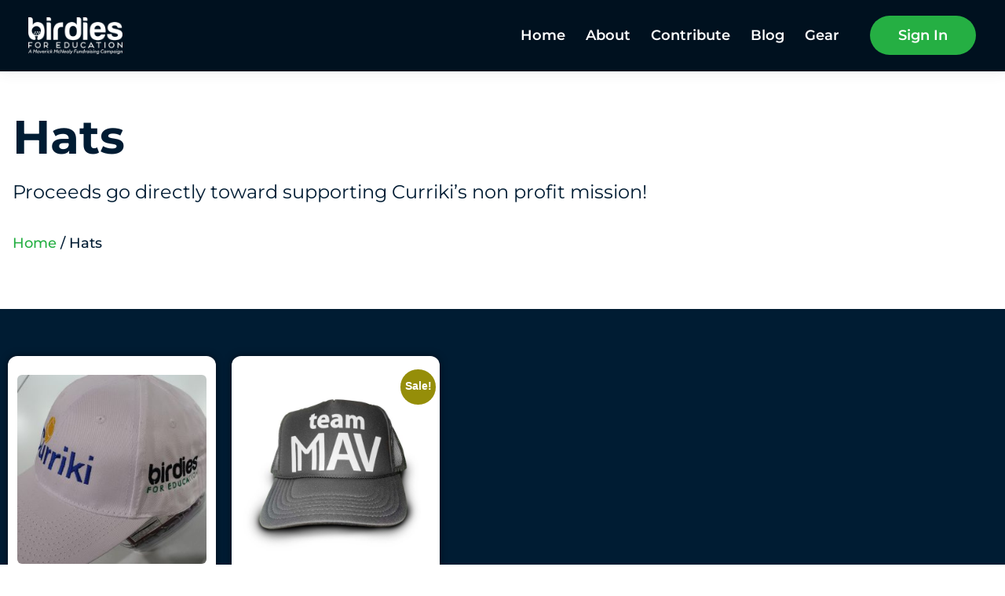

--- FILE ---
content_type: text/css
request_url: https://birdiesforeducation.com/wp-content/plugins/pledge-bridge/public/css/pledge-bridge-public.css?ver=1.0.0
body_size: 167
content:
/**
 * All of the CSS for your public-facing functionality should be
 * included in this file.
 */

 .pledge-1-submit {
 	display: none !important;
 }


 .pledge-5-submit {
 	display: none !important;
 }


 .pledge-10-submit {
 	display: none !important;
 }

 .pledge-custom-submit {
 	display: none !important;
 }

--- FILE ---
content_type: text/css
request_url: https://birdiesforeducation.com/wp-content/uploads/elementor/css/post-31.css?ver=1768501613
body_size: 1519
content:
.elementor-31 .elementor-element.elementor-element-66c40d8c > .elementor-container > .elementor-column > .elementor-widget-wrap{align-content:center;align-items:center;}.elementor-31 .elementor-element.elementor-element-66c40d8c:not(.elementor-motion-effects-element-type-background), .elementor-31 .elementor-element.elementor-element-66c40d8c > .elementor-motion-effects-container > .elementor-motion-effects-layer{background-color:#00111F;}.elementor-31 .elementor-element.elementor-element-66c40d8c{box-shadow:0px 2px 16px 0px rgba(81, 81, 81, 0.08);transition:background 0.3s, border 0.3s, border-radius 0.3s, box-shadow 0.3s;margin-top:0px;margin-bottom:0px;padding:12px 0px 12px 0px;z-index:21;}.elementor-31 .elementor-element.elementor-element-66c40d8c > .elementor-background-overlay{transition:background 0.3s, border-radius 0.3s, opacity 0.3s;}.elementor-31 .elementor-element.elementor-element-24312d6 > .elementor-element-populated{padding:0px 0px 0px 0px;}.elementor-widget-image .widget-image-caption{color:var( --e-global-color-text );font-family:var( --e-global-typography-text-font-family ), Sans-serif;font-weight:var( --e-global-typography-text-font-weight );}.elementor-31 .elementor-element.elementor-element-5096d8f1 > .elementor-widget-container{padding:10px 10px 10px 10px;}.elementor-31 .elementor-element.elementor-element-5096d8f1 img{width:70%;}.elementor-31 .elementor-element.elementor-element-2e84f86a > .elementor-element-populated{margin:0px 0px 0px 0px;--e-column-margin-right:0px;--e-column-margin-left:0px;padding:0px 0px 0px 0px;}.elementor-widget-nav-menu .elementor-nav-menu .elementor-item{font-family:var( --e-global-typography-primary-font-family ), Sans-serif;font-weight:var( --e-global-typography-primary-font-weight );}.elementor-widget-nav-menu .elementor-nav-menu--main .elementor-item{color:var( --e-global-color-text );fill:var( --e-global-color-text );}.elementor-widget-nav-menu .elementor-nav-menu--main .elementor-item:hover,
					.elementor-widget-nav-menu .elementor-nav-menu--main .elementor-item.elementor-item-active,
					.elementor-widget-nav-menu .elementor-nav-menu--main .elementor-item.highlighted,
					.elementor-widget-nav-menu .elementor-nav-menu--main .elementor-item:focus{color:var( --e-global-color-accent );fill:var( --e-global-color-accent );}.elementor-widget-nav-menu .elementor-nav-menu--main:not(.e--pointer-framed) .elementor-item:before,
					.elementor-widget-nav-menu .elementor-nav-menu--main:not(.e--pointer-framed) .elementor-item:after{background-color:var( --e-global-color-accent );}.elementor-widget-nav-menu .e--pointer-framed .elementor-item:before,
					.elementor-widget-nav-menu .e--pointer-framed .elementor-item:after{border-color:var( --e-global-color-accent );}.elementor-widget-nav-menu{--e-nav-menu-divider-color:var( --e-global-color-text );}.elementor-widget-nav-menu .elementor-nav-menu--dropdown .elementor-item, .elementor-widget-nav-menu .elementor-nav-menu--dropdown  .elementor-sub-item{font-family:var( --e-global-typography-accent-font-family ), Sans-serif;font-weight:var( --e-global-typography-accent-font-weight );}.elementor-31 .elementor-element.elementor-element-bcbcd3a > .elementor-widget-container{margin:0px 0px 0px 0px;padding:6px 0px 6px 0px;}.elementor-31 .elementor-element.elementor-element-bcbcd3a .elementor-menu-toggle{margin-left:auto;background-color:rgba(0,0,0,0);border-width:0px;border-radius:0px;}.elementor-31 .elementor-element.elementor-element-bcbcd3a .elementor-nav-menu .elementor-item{font-family:"Montserrat", Sans-serif;font-size:18px;font-weight:600;text-transform:none;}.elementor-31 .elementor-element.elementor-element-bcbcd3a .elementor-nav-menu--main .elementor-item{color:#FFFFFF;fill:#FFFFFF;padding-left:10px;padding-right:10px;padding-top:12px;padding-bottom:12px;}.elementor-31 .elementor-element.elementor-element-bcbcd3a .elementor-nav-menu--main .elementor-item:hover,
					.elementor-31 .elementor-element.elementor-element-bcbcd3a .elementor-nav-menu--main .elementor-item.elementor-item-active,
					.elementor-31 .elementor-element.elementor-element-bcbcd3a .elementor-nav-menu--main .elementor-item.highlighted,
					.elementor-31 .elementor-element.elementor-element-bcbcd3a .elementor-nav-menu--main .elementor-item:focus{color:#FFFFFF;fill:#FFFFFF;}.elementor-31 .elementor-element.elementor-element-bcbcd3a{--e-nav-menu-horizontal-menu-item-margin:calc( 6px / 2 );--nav-menu-icon-size:30px;}.elementor-31 .elementor-element.elementor-element-bcbcd3a .elementor-nav-menu--main:not(.elementor-nav-menu--layout-horizontal) .elementor-nav-menu > li:not(:last-child){margin-bottom:6px;}.elementor-31 .elementor-element.elementor-element-bcbcd3a .elementor-nav-menu--dropdown a, .elementor-31 .elementor-element.elementor-element-bcbcd3a .elementor-menu-toggle{color:var( --e-global-color-primary );fill:var( --e-global-color-primary );}.elementor-31 .elementor-element.elementor-element-bcbcd3a .elementor-nav-menu--dropdown{background-color:#FFFFFF;border-radius:8px 8px 8px 8px;}.elementor-31 .elementor-element.elementor-element-bcbcd3a .elementor-nav-menu--dropdown a:hover,
					.elementor-31 .elementor-element.elementor-element-bcbcd3a .elementor-nav-menu--dropdown a:focus,
					.elementor-31 .elementor-element.elementor-element-bcbcd3a .elementor-nav-menu--dropdown a.elementor-item-active,
					.elementor-31 .elementor-element.elementor-element-bcbcd3a .elementor-nav-menu--dropdown a.highlighted,
					.elementor-31 .elementor-element.elementor-element-bcbcd3a .elementor-menu-toggle:hover,
					.elementor-31 .elementor-element.elementor-element-bcbcd3a .elementor-menu-toggle:focus{color:var( --e-global-color-primary );}.elementor-31 .elementor-element.elementor-element-bcbcd3a .elementor-nav-menu--dropdown a:hover,
					.elementor-31 .elementor-element.elementor-element-bcbcd3a .elementor-nav-menu--dropdown a:focus,
					.elementor-31 .elementor-element.elementor-element-bcbcd3a .elementor-nav-menu--dropdown a.elementor-item-active,
					.elementor-31 .elementor-element.elementor-element-bcbcd3a .elementor-nav-menu--dropdown a.highlighted{background-color:#F7FAFF;}.elementor-31 .elementor-element.elementor-element-bcbcd3a .elementor-nav-menu--dropdown .elementor-item, .elementor-31 .elementor-element.elementor-element-bcbcd3a .elementor-nav-menu--dropdown  .elementor-sub-item{font-family:"Montserrat", Sans-serif;font-size:13px;font-weight:600;}.elementor-31 .elementor-element.elementor-element-bcbcd3a .elementor-nav-menu--dropdown li:first-child a{border-top-left-radius:8px;border-top-right-radius:8px;}.elementor-31 .elementor-element.elementor-element-bcbcd3a .elementor-nav-menu--dropdown li:last-child a{border-bottom-right-radius:8px;border-bottom-left-radius:8px;}.elementor-31 .elementor-element.elementor-element-bcbcd3a .elementor-nav-menu--main .elementor-nav-menu--dropdown, .elementor-31 .elementor-element.elementor-element-bcbcd3a .elementor-nav-menu__container.elementor-nav-menu--dropdown{box-shadow:0px 12px 10px 0px rgba(0, 0, 0, 0.06);}.elementor-31 .elementor-element.elementor-element-bcbcd3a .elementor-nav-menu--main > .elementor-nav-menu > li > .elementor-nav-menu--dropdown, .elementor-31 .elementor-element.elementor-element-bcbcd3a .elementor-nav-menu__container.elementor-nav-menu--dropdown{margin-top:15px !important;}.elementor-31 .elementor-element.elementor-element-bcbcd3a div.elementor-menu-toggle{color:#FFFFFF;}.elementor-31 .elementor-element.elementor-element-bcbcd3a div.elementor-menu-toggle svg{fill:#FFFFFF;}.elementor-31 .elementor-element.elementor-element-bcbcd3a div.elementor-menu-toggle:hover, .elementor-31 .elementor-element.elementor-element-bcbcd3a div.elementor-menu-toggle:focus{color:var( --e-global-color-accent );}.elementor-31 .elementor-element.elementor-element-bcbcd3a div.elementor-menu-toggle:hover svg, .elementor-31 .elementor-element.elementor-element-bcbcd3a div.elementor-menu-toggle:focus svg{fill:var( --e-global-color-accent );}.elementor-31 .elementor-element.elementor-element-71f6bcb3 > .elementor-element-populated{margin:0px 0px 0px 0px;--e-column-margin-right:0px;--e-column-margin-left:0px;padding:0px 0px 0px 0px;}.elementor-widget-button .elementor-button{background-color:var( --e-global-color-accent );font-family:var( --e-global-typography-accent-font-family ), Sans-serif;font-weight:var( --e-global-typography-accent-font-weight );}.elementor-31 .elementor-element.elementor-element-2297ecd4 .elementor-button{background-color:#25AF43;font-family:"Montserrat", Sans-serif;font-size:18px;font-weight:600;fill:#FFFFFF;color:#FFFFFF;border-radius:50px 50px 50px 50px;padding:16px 36px 16px 36px;}.elementor-31 .elementor-element.elementor-element-2297ecd4 .elementor-button:hover, .elementor-31 .elementor-element.elementor-element-2297ecd4 .elementor-button:focus{background-color:#25AF43;color:#FFFFFF;}.elementor-31 .elementor-element.elementor-element-2297ecd4 .elementor-button:hover svg, .elementor-31 .elementor-element.elementor-element-2297ecd4 .elementor-button:focus svg{fill:#FFFFFF;}.elementor-theme-builder-content-area{height:400px;}.elementor-location-header:before, .elementor-location-footer:before{content:"";display:table;clear:both;}@media(max-width:1024px){.elementor-31 .elementor-element.elementor-element-66c40d8c{padding:20px 20px 20px 20px;}.elementor-31 .elementor-element.elementor-element-bcbcd3a .elementor-nav-menu .elementor-item{font-size:13px;}.elementor-31 .elementor-element.elementor-element-bcbcd3a .elementor-nav-menu--main .elementor-item{padding-left:14px;padding-right:14px;}.elementor-31 .elementor-element.elementor-element-bcbcd3a{--e-nav-menu-horizontal-menu-item-margin:calc( 0px / 2 );}.elementor-31 .elementor-element.elementor-element-bcbcd3a .elementor-nav-menu--main:not(.elementor-nav-menu--layout-horizontal) .elementor-nav-menu > li:not(:last-child){margin-bottom:0px;}}@media(max-width:767px){.elementor-31 .elementor-element.elementor-element-66c40d8c{padding:20px 20px 20px 20px;}.elementor-31 .elementor-element.elementor-element-24312d6{width:50%;}.elementor-31 .elementor-element.elementor-element-2e84f86a{width:50%;}.elementor-31 .elementor-element.elementor-element-2e84f86a > .elementor-element-populated{margin:0px 0px 0px 0px;--e-column-margin-right:0px;--e-column-margin-left:0px;}.elementor-31 .elementor-element.elementor-element-bcbcd3a .elementor-nav-menu--dropdown .elementor-item, .elementor-31 .elementor-element.elementor-element-bcbcd3a .elementor-nav-menu--dropdown  .elementor-sub-item{font-size:14px;}.elementor-31 .elementor-element.elementor-element-bcbcd3a .elementor-nav-menu--dropdown{border-radius:0px 0px 16px 16px;}.elementor-31 .elementor-element.elementor-element-bcbcd3a .elementor-nav-menu--dropdown li:first-child a{border-top-left-radius:0px;border-top-right-radius:0px;}.elementor-31 .elementor-element.elementor-element-bcbcd3a .elementor-nav-menu--dropdown li:last-child a{border-bottom-right-radius:16px;border-bottom-left-radius:16px;}.elementor-31 .elementor-element.elementor-element-bcbcd3a .elementor-nav-menu--dropdown a{padding-top:12px;padding-bottom:12px;}.elementor-31 .elementor-element.elementor-element-bcbcd3a .elementor-nav-menu--main > .elementor-nav-menu > li > .elementor-nav-menu--dropdown, .elementor-31 .elementor-element.elementor-element-bcbcd3a .elementor-nav-menu__container.elementor-nav-menu--dropdown{margin-top:20px !important;}.elementor-31 .elementor-element.elementor-element-71f6bcb3{width:50%;}.elementor-31 .elementor-element.elementor-element-71f6bcb3 > .elementor-element-populated{margin:0px 0px 0px 0px;--e-column-margin-right:0px;--e-column-margin-left:0px;}}@media(min-width:768px){.elementor-31 .elementor-element.elementor-element-24312d6{width:15%;}.elementor-31 .elementor-element.elementor-element-2e84f86a{width:69.332%;}.elementor-31 .elementor-element.elementor-element-71f6bcb3{width:15%;}}@media(max-width:1024px) and (min-width:768px){.elementor-31 .elementor-element.elementor-element-24312d6{width:20%;}.elementor-31 .elementor-element.elementor-element-2e84f86a{width:60%;}.elementor-31 .elementor-element.elementor-element-71f6bcb3{width:20%;}}

--- FILE ---
content_type: text/css
request_url: https://birdiesforeducation.com/wp-content/uploads/elementor/css/post-41.css?ver=1768501613
body_size: 1157
content:
.elementor-41 .elementor-element.elementor-element-96db13c:not(.elementor-motion-effects-element-type-background), .elementor-41 .elementor-element.elementor-element-96db13c > .elementor-motion-effects-container > .elementor-motion-effects-layer{background-color:#00111F;}.elementor-41 .elementor-element.elementor-element-96db13c > .elementor-container{min-height:450px;}.elementor-41 .elementor-element.elementor-element-96db13c{border-style:none;transition:background 0.3s, border 0.3s, border-radius 0.3s, box-shadow 0.3s;padding:24px 100px 24px 100px;}.elementor-41 .elementor-element.elementor-element-96db13c > .elementor-background-overlay{transition:background 0.3s, border-radius 0.3s, opacity 0.3s;}.elementor-41 .elementor-element.elementor-element-96db13c > .elementor-shape-top .elementor-shape-fill{fill:#FFFFFF;}.elementor-41 .elementor-element.elementor-element-96db13c > .elementor-shape-top svg{height:30px;}.elementor-41 .elementor-element.elementor-element-5b0ef6c0 > .elementor-element-populated{padding:0% 0% 0% 0%;}.elementor-41 .elementor-element.elementor-element-61e1e85a > .elementor-container{max-width:600px;}.elementor-41 .elementor-element.elementor-element-4d2152f4 > .elementor-widget-wrap > .elementor-widget:not(.elementor-widget__width-auto):not(.elementor-widget__width-initial):not(:last-child):not(.elementor-absolute){margin-block-end:: 30px;}.elementor-widget-image .widget-image-caption{color:var( --e-global-color-text );font-family:var( --e-global-typography-text-font-family ), Sans-serif;font-weight:var( --e-global-typography-text-font-weight );}.elementor-41 .elementor-element.elementor-element-67bcece3 img{width:200px;}.elementor-widget-text-editor{font-family:var( --e-global-typography-text-font-family ), Sans-serif;font-weight:var( --e-global-typography-text-font-weight );color:var( --e-global-color-text );}.elementor-widget-text-editor.elementor-drop-cap-view-stacked .elementor-drop-cap{background-color:var( --e-global-color-primary );}.elementor-widget-text-editor.elementor-drop-cap-view-framed .elementor-drop-cap, .elementor-widget-text-editor.elementor-drop-cap-view-default .elementor-drop-cap{color:var( --e-global-color-primary );border-color:var( --e-global-color-primary );}.elementor-41 .elementor-element.elementor-element-31b601cf > .elementor-widget-container{margin:0px 0px 0px 0px;}.elementor-41 .elementor-element.elementor-element-31b601cf{text-align:center;font-family:"Montserrat", Sans-serif;font-size:18px;font-weight:400;color:#FFFFFF;}.elementor-widget-icon-list .elementor-icon-list-item:not(:last-child):after{border-color:var( --e-global-color-text );}.elementor-widget-icon-list .elementor-icon-list-icon i{color:var( --e-global-color-primary );}.elementor-widget-icon-list .elementor-icon-list-icon svg{fill:var( --e-global-color-primary );}.elementor-widget-icon-list .elementor-icon-list-item > .elementor-icon-list-text, .elementor-widget-icon-list .elementor-icon-list-item > a{font-family:var( --e-global-typography-text-font-family ), Sans-serif;font-weight:var( --e-global-typography-text-font-weight );}.elementor-widget-icon-list .elementor-icon-list-text{color:var( --e-global-color-secondary );}.elementor-41 .elementor-element.elementor-element-255ce82b > .elementor-widget-container{margin:-32px 0px 0px 0px;}.elementor-41 .elementor-element.elementor-element-255ce82b .elementor-icon-list-items:not(.elementor-inline-items) .elementor-icon-list-item:not(:last-child){padding-block-end:calc(30px/2);}.elementor-41 .elementor-element.elementor-element-255ce82b .elementor-icon-list-items:not(.elementor-inline-items) .elementor-icon-list-item:not(:first-child){margin-block-start:calc(30px/2);}.elementor-41 .elementor-element.elementor-element-255ce82b .elementor-icon-list-items.elementor-inline-items .elementor-icon-list-item{margin-inline:calc(30px/2);}.elementor-41 .elementor-element.elementor-element-255ce82b .elementor-icon-list-items.elementor-inline-items{margin-inline:calc(-30px/2);}.elementor-41 .elementor-element.elementor-element-255ce82b .elementor-icon-list-items.elementor-inline-items .elementor-icon-list-item:after{inset-inline-end:calc(-30px/2);}.elementor-41 .elementor-element.elementor-element-255ce82b .elementor-icon-list-icon i{color:#ffffff;transition:color 0.3s;}.elementor-41 .elementor-element.elementor-element-255ce82b .elementor-icon-list-icon svg{fill:#ffffff;transition:fill 0.3s;}.elementor-41 .elementor-element.elementor-element-255ce82b .elementor-icon-list-item:hover .elementor-icon-list-icon i{color:#25AF43;}.elementor-41 .elementor-element.elementor-element-255ce82b .elementor-icon-list-item:hover .elementor-icon-list-icon svg{fill:#25AF43;}.elementor-41 .elementor-element.elementor-element-255ce82b{--e-icon-list-icon-size:30px;--icon-vertical-offset:0px;}.elementor-41 .elementor-element.elementor-element-255ce82b .elementor-icon-list-text{transition:color 0.3s;}.elementor-41 .elementor-element.elementor-element-897c331 > .elementor-widget-container{margin:0px 0px 0px 0px;}.elementor-41 .elementor-element.elementor-element-897c331{text-align:center;font-family:"Montserrat", Sans-serif;font-size:18px;font-weight:400;color:#FFFFFF;}.elementor-41 .elementor-element.elementor-element-81a4e66 > .elementor-widget-container{margin:2% 15% 0% 15%;}.elementor-41 .elementor-element.elementor-element-81a4e66{text-align:center;font-family:"Montserrat", Sans-serif;font-size:14px;font-weight:300;text-transform:capitalize;font-style:oblique;color:#FFFFFF;}.elementor-theme-builder-content-area{height:400px;}.elementor-location-header:before, .elementor-location-footer:before{content:"";display:table;clear:both;}@media(max-width:1024px){.elementor-41 .elementor-element.elementor-element-96db13c{padding:20% 2% 5% 2%;}.elementor-41 .elementor-element.elementor-element-67bcece3 img{width:35%;}}@media(max-width:767px){.elementor-41 .elementor-element.elementor-element-96db13c > .elementor-shape-top svg{width:calc(130% + 1.3px);height:22px;}.elementor-41 .elementor-element.elementor-element-96db13c{margin-top:36px;margin-bottom:0px;padding:24% 10% 5% 10%;}.elementor-41 .elementor-element.elementor-element-5b0ef6c0 > .elementor-element-populated{padding:0% 0% 0% 0%;}.elementor-41 .elementor-element.elementor-element-67bcece3 img{width:60%;}.elementor-41 .elementor-element.elementor-element-255ce82b .elementor-icon-list-items:not(.elementor-inline-items) .elementor-icon-list-item:not(:last-child){padding-block-end:calc(25px/2);}.elementor-41 .elementor-element.elementor-element-255ce82b .elementor-icon-list-items:not(.elementor-inline-items) .elementor-icon-list-item:not(:first-child){margin-block-start:calc(25px/2);}.elementor-41 .elementor-element.elementor-element-255ce82b .elementor-icon-list-items.elementor-inline-items .elementor-icon-list-item{margin-inline:calc(25px/2);}.elementor-41 .elementor-element.elementor-element-255ce82b .elementor-icon-list-items.elementor-inline-items{margin-inline:calc(-25px/2);}.elementor-41 .elementor-element.elementor-element-255ce82b .elementor-icon-list-items.elementor-inline-items .elementor-icon-list-item:after{inset-inline-end:calc(-25px/2);}.elementor-41 .elementor-element.elementor-element-255ce82b{--e-icon-list-icon-size:30px;}}

--- FILE ---
content_type: text/css
request_url: https://birdiesforeducation.com/wp-content/uploads/elementor/css/post-455.css?ver=1768532456
body_size: 1253
content:
.elementor-455 .elementor-element.elementor-element-b77e318{padding:16px 0px 16px 0px;}.elementor-455 .elementor-element.elementor-element-a96e651 > .elementor-element-populated{margin:0px 0px 0px 16px;--e-column-margin-right:0px;--e-column-margin-left:16px;padding:36px 0px 36px 0px;}.elementor-widget-theme-archive-title .elementor-heading-title{font-family:var( --e-global-typography-primary-font-family ), Sans-serif;font-weight:var( --e-global-typography-primary-font-weight );color:var( --e-global-color-primary );}.elementor-455 .elementor-element.elementor-element-564e3b20 .elementor-heading-title{font-family:"Montserrat", Sans-serif;font-size:60px;font-weight:700;line-height:64px;}.elementor-widget-text-editor{font-family:var( --e-global-typography-text-font-family ), Sans-serif;font-weight:var( --e-global-typography-text-font-weight );color:var( --e-global-color-text );}.elementor-widget-text-editor.elementor-drop-cap-view-stacked .elementor-drop-cap{background-color:var( --e-global-color-primary );}.elementor-widget-text-editor.elementor-drop-cap-view-framed .elementor-drop-cap, .elementor-widget-text-editor.elementor-drop-cap-view-default .elementor-drop-cap{color:var( --e-global-color-primary );border-color:var( --e-global-color-primary );}.elementor-455 .elementor-element.elementor-element-e509a43 > .elementor-widget-container{margin:0px 0px 0px 0px;}.elementor-455 .elementor-element.elementor-element-e509a43{font-family:"Montserrat", Sans-serif;font-size:24px;font-weight:400;color:#001C33;}.elementor-455 .elementor-element.elementor-element-c76aa6a > .elementor-widget-container{padding:0px 0px 0px 0px;}.elementor-455 .elementor-element.elementor-element-c76aa6a .woocommerce-breadcrumb{color:var( --e-global-color-080c874 );font-family:"Montserrat", Sans-serif;font-size:18px;font-weight:500;}.elementor-455 .elementor-element.elementor-element-c76aa6a .woocommerce-breadcrumb > a{color:var( --e-global-color-38e0f74 );}.elementor-455 .elementor-element.elementor-element-6edee796:not(.elementor-motion-effects-element-type-background), .elementor-455 .elementor-element.elementor-element-6edee796 > .elementor-motion-effects-container > .elementor-motion-effects-layer{background-color:var( --e-global-color-primary );}.elementor-455 .elementor-element.elementor-element-6edee796{transition:background 0.3s, border 0.3s, border-radius 0.3s, box-shadow 0.3s;padding:50px 0px 50px 0px;}.elementor-455 .elementor-element.elementor-element-6edee796 > .elementor-background-overlay{transition:background 0.3s, border-radius 0.3s, opacity 0.3s;}.elementor-widget-wc-archive-products.elementor-wc-products ul.products li.product .woocommerce-loop-product__title{color:var( --e-global-color-primary );}.elementor-widget-wc-archive-products.elementor-wc-products ul.products li.product .woocommerce-loop-category__title{color:var( --e-global-color-primary );}.elementor-widget-wc-archive-products.elementor-wc-products ul.products li.product .woocommerce-loop-product__title, .elementor-widget-wc-archive-products.elementor-wc-products ul.products li.product .woocommerce-loop-category__title{font-family:var( --e-global-typography-primary-font-family ), Sans-serif;font-weight:var( --e-global-typography-primary-font-weight );}.elementor-widget-wc-archive-products.elementor-wc-products ul.products li.product .price{color:var( --e-global-color-primary );font-family:var( --e-global-typography-primary-font-family ), Sans-serif;font-weight:var( --e-global-typography-primary-font-weight );}.elementor-widget-wc-archive-products.elementor-wc-products ul.products li.product .price ins{color:var( --e-global-color-primary );}.elementor-widget-wc-archive-products.elementor-wc-products ul.products li.product .price ins .amount{color:var( --e-global-color-primary );}.elementor-widget-wc-archive-products{--products-title-color:var( --e-global-color-primary );}.elementor-widget-wc-archive-products.products-heading-show .related-products > h2, .elementor-widget-wc-archive-products.products-heading-show .upsells > h2, .elementor-widget-wc-archive-products.products-heading-show .cross-sells > h2{font-family:var( --e-global-typography-primary-font-family ), Sans-serif;font-weight:var( --e-global-typography-primary-font-weight );}.elementor-widget-wc-archive-products.elementor-wc-products ul.products li.product .price del{color:var( --e-global-color-primary );}.elementor-widget-wc-archive-products.elementor-wc-products ul.products li.product .price del .amount{color:var( --e-global-color-primary );}.elementor-widget-wc-archive-products.elementor-wc-products ul.products li.product .price del {font-family:var( --e-global-typography-primary-font-family ), Sans-serif;font-weight:var( --e-global-typography-primary-font-weight );}.elementor-widget-wc-archive-products.elementor-wc-products ul.products li.product .button{font-family:var( --e-global-typography-accent-font-family ), Sans-serif;font-weight:var( --e-global-typography-accent-font-weight );}.elementor-widget-wc-archive-products.elementor-wc-products .added_to_cart{font-family:var( --e-global-typography-accent-font-family ), Sans-serif;font-weight:var( --e-global-typography-accent-font-weight );}.elementor-widget-wc-archive-products .elementor-products-nothing-found{color:var( --e-global-color-text );font-family:var( --e-global-typography-text-font-family ), Sans-serif;font-weight:var( --e-global-typography-text-font-weight );}.elementor-455 .elementor-element.elementor-element-eb71ae3.elementor-wc-products ul.products li.product{--button-align-display:flex;--button-align-direction:column;--button-align-justify:space-between;border-style:solid;border-width:0px 0px 0px 0px;border-radius:12px;padding:24px 12px 24px 12px;box-shadow:0px 0px 10px 0px rgba(0,0,0,0.5);background-color:#FFFFFF;border-color:#FFFFFF;}.elementor-455 .elementor-element.elementor-element-eb71ae3.elementor-wc-products  ul.products{grid-column-gap:20px;grid-row-gap:40px;}.elementor-455 .elementor-element.elementor-element-eb71ae3.elementor-wc-products .attachment-woocommerce_thumbnail{border-radius:6px 6px 6px 6px;}.elementor-455 .elementor-element.elementor-element-eb71ae3.elementor-wc-products ul.products li.product .woocommerce-loop-product__title, .elementor-455 .elementor-element.elementor-element-eb71ae3.elementor-wc-products ul.products li.product .woocommerce-loop-category__title{font-family:"Montserrat", Sans-serif;font-size:16px;font-weight:600;}.elementor-455 .elementor-element.elementor-element-eb71ae3.elementor-wc-products ul.products li.product .woocommerce-loop-product__title{margin-bottom:16px;}.elementor-455 .elementor-element.elementor-element-eb71ae3.elementor-wc-products ul.products li.product .woocommerce-loop-category__title{margin-bottom:16px;}.elementor-455 .elementor-element.elementor-element-eb71ae3.elementor-wc-products ul.products li.product .star-rating::before{color:#00111F85;}.elementor-455 .elementor-element.elementor-element-eb71ae3.elementor-wc-products ul.products li.product .star-rating{margin-bottom:30px;}.elementor-455 .elementor-element.elementor-element-eb71ae3.elementor-wc-products ul.products li.product .price{font-family:"Montserrat", Sans-serif;font-size:18px;font-weight:600;}.elementor-455 .elementor-element.elementor-element-eb71ae3.elementor-wc-products ul.products li.product .button{color:#FFFFFF;background-color:var( --e-global-color-38e0f74 );font-family:"Montserrat", Sans-serif;font-size:16px;font-weight:600;border-radius:50px 50px 50px 50px;padding:16px 16px 16px 16px;}.elementor-455 .elementor-element.elementor-element-eb71ae3.elementor-wc-products .added_to_cart{color:var( --e-global-color-080c874 );font-family:"Montserrat", Sans-serif;font-weight:600;margin-inline-start:16px;}.elementor-455 .elementor-element.elementor-element-eb71ae3.elementor-wc-products ul.products li.product span.onsale{display:block;}.elementor-455 .elementor-element.elementor-element-bdaadb5{--spacer-size:101px;}@media(max-width:1024px){.elementor-455 .elementor-element.elementor-element-b77e318{padding:0px 24px 0px 24px;}.elementor-455 .elementor-element.elementor-element-a96e651 > .elementor-element-populated{padding:20px 0px 0px 0px;}.elementor-455 .elementor-element.elementor-element-564e3b20 .elementor-heading-title{font-size:36px;line-height:1.1em;}.elementor-455 .elementor-element.elementor-element-e509a43 > .elementor-widget-container{margin:-36px 0px 0px 0px;}.elementor-455 .elementor-element.elementor-element-e509a43{font-size:18px;}.elementor-455 .elementor-element.elementor-element-eb71ae3.elementor-wc-products  ul.products{grid-column-gap:20px;grid-row-gap:40px;}}@media(max-width:767px){.elementor-455 .elementor-element.elementor-element-b77e318{padding:24px 12px 36px 12px;}.elementor-455 .elementor-element.elementor-element-eb71ae3.elementor-wc-products  ul.products{grid-column-gap:20px;grid-row-gap:40px;}}